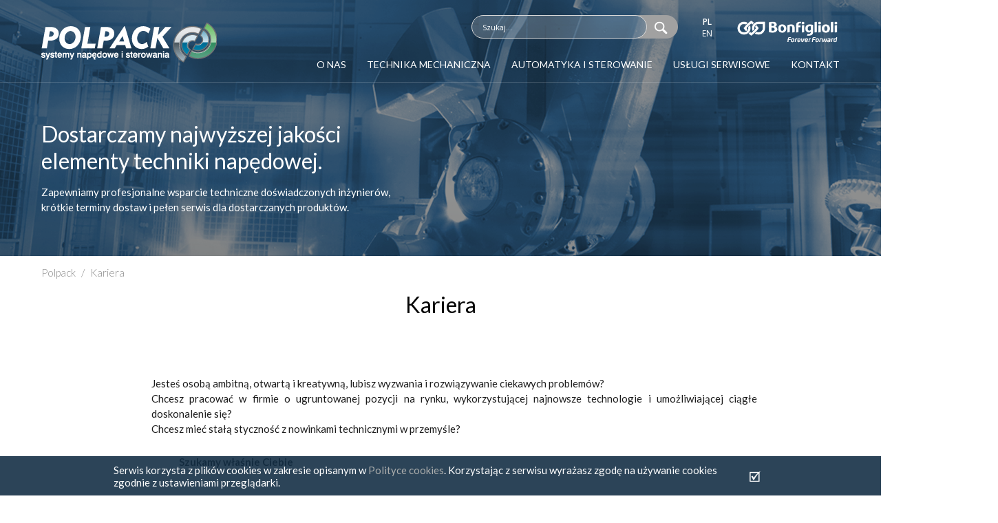

--- FILE ---
content_type: text/html
request_url: https://www.polpack.com.pl/kariera.php
body_size: 8363
content:
<!DOCTYPE html>
<html xmlns="https://www.w3.org/1999/xhtml" xml:lang="pl" lang="pl">
<head>
	<meta http-equiv="Content-Type" content="text/html; charset=UTF-8" />
	<link rel="alternate" hreflang="pl" href="https://www.polpack.com.pl/" />
	<link rel="alternate" hreflang="en" href="https://www.polpack.com.pl/home.php" />
		
	<base href="https://www.polpack.com.pl/" />
		
		<title>Kariera | Polpack – przedstawiciel Bonfiglioli</title>
	<meta name="description" content="" />
	    <template>https://www.polpack.com.pl/kariera.php</template>
			<link rel="canonical" href="https://www.polpack.com.pl/kariera.php">
		<meta name="robots" content="index, follow"/>
			<meta name="Author" content="www.venti.pl" />
	<meta name="format-detection" content="telephone=no">
	<meta name="viewport"  content="width=device-width, initial-scale=1, maximum-scale=1, user-scalable=no" />
	<meta name="google-site-verification" content="tp6JpQtiaevjXmYcm9uMharPyGu5wikVJ0omfJO2t6s" />
	<link rel="stylesheet" type="text/css" href="css/jquery-ui.min.css" async />
	<link rel="stylesheet" type="text/css" href="css/jquery.bxslider.css?1211268370" />
	<link rel="stylesheet" type="text/css" href="css/owl.carousel.css" />
	<link rel="stylesheet" type="text/css" href="style.css?1211268370" />
	<link href="https://fonts.googleapis.com/css?family=Lato:100,100i,300,300i,400,400i,700,700i,900,900i&subset=latin-ext" rel="stylesheet">
	<link href='https://fonts.googleapis.com/css?family=Open+Sans:400,300,600,700&subset=latin,latin-ext,cyrillic,cyrillic-ext' rel='stylesheet' type='text/css'>
		<link rel="shortcut icon" href="grafika/favicon.png" />
	<script src="//code.jquery.com/jquery-1.9.1.min.js"></script>
	<script>window.jQuery || document.write('<script src="js\/jquery-1.9.1.min.js"><\/script>')</script>
	<script>

  (function(i,s,o,g,r,a,m){i['GoogleAnalyticsObject']=r;i[r]=i[r]||function(){

  (i[r].q=i[r].q||[]).push(arguments)},i[r].l=1*new Date();a=s.createElement(o),

  m=s.getElementsByTagName(o)[0];a.async=1;a.src=g;m.parentNode.insertBefore(a,m)

  })(window,document,'script','https://www.google-analytics.com/analytics.js','ga');

 

  ga('create', 'UA-88730656-1', 'auto');

  ga('send', 'pageview');

</script>
	
</head>
<body id="subpage" class="" onload="">
	
		<div id="container">
		<div class="mobile-menu" style="display:none;">
			<div class="box widthPage">
				<span id="hamburger" class="mm-slideout" ><span></span></span>
				<div class="clear"></div>
				<div class="mobileMenu">
					<ul class=" depth-1" id="mainMenu"><li><a href="o-nas-1.php" target="_self" class="mainMenu-item page-4" data-id="4">O nas</a><ul class="depth-2"><li><a href="o-nas-1.php" target="_self" class="mainMenu-item page-78" data-id="78">O nas</a></li><li><a href="o-bonfiglioli.php" target="_self" class="mainMenu-item page-17" data-id="17">O Bonfiglioli</a></li><li><a href="jakosc.php" target="_self" class="mainMenu-item page-18" data-id="18">Jakość</a></li><li><a href="serwis.php" target="_self" class="mainMenu-item page-19" data-id="19">Serwis</a></li></ul></li><li><a href="producenci.php" target="_self" class="mainMenu-item page-5" data-id="5">Producenci</a></li><li><a href="technika-mechaniczna.php" target="_self" class="mainMenu-item page-6" data-id="6">Technika mechaniczna</a><ul class="depth-2"><li><a href="przekladnie-i-motoreduktory.php" target="_self" class="mainMenu-item page-22" data-id="22">Przekładnie i motoreduktory mechaniczne</a><ul class="depth-3"><li><a href="przekladnie-katowe.php" target="_self" class="mainMenu-item page-102" data-id="102">Przekładnie kątowe</a></li><li><a href="przekladnie-wspolosiowe.php" target="_self" class="mainMenu-item page-151" data-id="151">Przekładnie współosiowe</a></li><li><a href="przekladnie-rownolegle.php" target="_self" class="mainMenu-item page-152" data-id="152">Przekładnie równoległe</a></li><li><a href="przekladnie-walcowe.php" target="_self" class="mainMenu-item page-103" data-id="103">Przekładnie walcowe</a></li><li><a href="przekladnie-walcowe-plaskie.php" target="_self" class="mainMenu-item page-104" data-id="104">Przekładnie walcowe płaskie</a></li><li><a href="przekladnie-walcowo-stozkowe.php" target="_self" class="mainMenu-item page-153" data-id="153">Przekładnie walcowo-stożkowe</a></li><li><a href="przekladnie-slimakowe.php" target="_self" class="mainMenu-item page-101" data-id="101">Przekładnie ślimakowe</a></li><li><a href="przekladnie-planetarne.php" target="_self" class="mainMenu-item page-112" data-id="112">Przekładnie planetarne</a></li><li><a href="przekladnie-przemyslowe.php" target="_self" class="mainMenu-item page-99" data-id="99">Przekładnie mechaniczne przemysłowe</a></li><li><a href="wariatory.php" target="_self" class="mainMenu-item page-109" data-id="109">Wariatory</a></li><li><a href="napedy-specjalne.php" target="_self" class="mainMenu-item page-143" data-id="143">Napędy specjalne</a></li><li><a href="przekladnie-bezluzowe-1.php" target="_self" class="mainMenu-item page-111" data-id="111">Przekładnie bezluzowe</a></li><li><a href="przekladnie-katowe-poggi.php" target="_self" class="mainMenu-item page-139" data-id="139">Przekładnie kątowe POGGI</a></li><li><a href="przekladnie-plaskie.php" target="_self" class="mainMenu-item page-110" data-id="110">Przekładnie płaskie</a></li></ul></li><li><a href="sprzegla.php" target="_self" class="mainMenu-item page-23" data-id="23">Sprzęgła</a><ul class="depth-3"><li><a href="sprzegla-hydrokinetyczne.php" target="_self" class="mainMenu-item page-115" data-id="115">Sprzęgła hydrokinetyczne</a></li><li><a href="sprzegla-elastyczne.php" target="_self" class="mainMenu-item page-116" data-id="116">Sprzęgła elastyczne</a></li><li><a href="sprzegla-zebate.php" target="_self" class="mainMenu-item page-117" data-id="117">Sprzęgła zębate</a></li><li><a href="sprzegla-wezykowe.php" target="_self" class="mainMenu-item page-118" data-id="118">Sprzęgła wężykowe</a></li><li><a href="sprzegla-przeciazeniowe.php" target="_self" class="mainMenu-item page-119" data-id="119">Sprzęgła przeciążeniowe</a></li><li><a href="sprzegla-przybebnowe.php" target="_self" class="mainMenu-item page-120" data-id="120">Sprzęgła przybębnowe</a></li><li><a href="pierscienie-rozprezno-zaciskowe.php" target="_self" class="mainMenu-item page-121" data-id="121">Pierścienie rozprężno-zaciskowe</a></li></ul></li><li><a href="hamulce.php" target="_self" class="mainMenu-item page-79" data-id="79">Hamulce</a></li><li><a href="przekladnie-i-motoreduktory-nierdzewne.php" target="_self" class="mainMenu-item page-80" data-id="80">Przekładnie i motoreduktory nierdzewne</a></li><li><a href="silniki-elektryczne.php" target="_self" class="mainMenu-item page-81" data-id="81">Silniki elektryczne</a><ul class="depth-3"><li><a href="silniki-pradu-przemiennego.php" target="_self" class="mainMenu-item page-124" data-id="124">Silniki prądu przemiennego</a></li></ul></li><li><a href="silowniki-srubowe.php" target="_self" class="mainMenu-item page-82" data-id="82">Siłowniki śrubowe</a></li><li><a href="specjalizowane-napedy-jazdy-i-obrotu.php" target="_self" class="mainMenu-item page-85" data-id="85">Specjalizowane napędy jazdy i obrotu</a></li><li><a href="wielowarstwowe-podkladki-regulacyjne.php" target="_self" class="mainMenu-item page-140" data-id="140">Wielowarstwowe podkładki regulacyjne</a></li></ul></li><li><a href="automatyka-i-sterowanie.php" target="_self" class="mainMenu-item page-7" data-id="7">Automatyka i sterowanie</a><ul class="depth-2"><li><a href="silniki-elektryczne.php" target="_self" class="mainMenu-item page-91" data-id="91">Silniki elektryczne</a></li><li><a href="przemienniki-czestotliwosci.php" target="_self" class="mainMenu-item page-87" data-id="87">Przemienniki częstotliwości</a></li><li><a href="enkodery.php" target="_self" class="mainMenu-item page-88" data-id="88">Enkodery</a></li><li><a href="technika-serwo.php" target="_self" class="mainMenu-item page-39" data-id="39">Technika serwo</a><ul class="depth-3"><li><a href="serwomotory.php" target="_self" class="mainMenu-item page-40" data-id="40">Serwomotory</a></li><li><a href="przemienniki-czestotliwosci.php" target="_self" class="mainMenu-item page-125" data-id="125">Przemienniki częstotliwości</a></li><li><a href="przekladnie-bezluzowe-1.php" target="_self" class="mainMenu-item page-41" data-id="41">Przekładnie bezluzowe</a></li></ul></li><li><a href="wylaczniki-krancowe.php" target="_self" class="mainMenu-item page-89" data-id="89">Wyłączniki krańcowe</a></li><li><a href="sprzeglo-hamulce-elektromagnetyczne-seria-nff.php" target="_self" class="mainMenu-item page-90" data-id="90">Sprzęgło-hamulce elektromagnetyczne (seria NFF)</a></li></ul></li><li><a href="uslugi-serwisowe.php" target="_self" class="mainMenu-item page-8" data-id="8">Usługi serwisowe</a></li><li><a href="aktualnosci.php" target="_self" class="mainMenu-item page-9" data-id="9">Aktualności</a></li><li><a href="baza-wiedzy.php" target="_self" class="mainMenu-item page-10" data-id="10">Baza wiedzy</a></li><li><a href="kariera.php" target="_self" class="mainMenu-item page-11 active" data-id="11">Kariera</a><ul class="depth-2"><li><a href="doradca-techniczny-handlowiec-automatyka-i-sterowanie.php" target="_self" class="mainMenu-item page-97" data-id="97">Doradca Techniczny-Handlowiec. Automatyka i sterowanie</a></li></ul></li><li><a href="kontakt.php" target="_self" class="mainMenu-item page-13" data-id="13">Kontakt</a></li><li><a href="mapa-strony.php" target="_self" class="mainMenu-item page-14" data-id="14">Mapa strony</a></li><li><a rel="nofollow" href="polityka-cookies.php" target="_self" class="mainMenu-item page-15" data-id="15">Polityka cookies</a></li></ul>
				</div>
			</div>
		</div>

		<div class="header">
			<div id="top-container" class="top-container">
				<div class="page-width header-inner padder">
					<div class="logo-container">
						<div class="logo">
							<a href="/"><img src="grafika/logo.png" alt="Przekładnie, motoreduktory, wariatory – Polpack" /></a>
						</div>
					</div>
					<div class="menu-container">
						<div class="top-menu-container">
							<div class="bon-logo">
								<a href="https://www.bonfiglioli.com/" rel="nofollow"><img src="grafika/bonfiglioli-logo.png" alt="Bonfiglioli" width="150" /></a>
							</div>
							<div class="languages-box">
																	<a href="https://www.polpack.com.pl" class="lang pl active">pl</a>
																	<a href="https://www.polpack.com.pl/home.php" class="lang en ">en</a>
																<div class="clear"></div>
							</div>
							<div class="search-box">
								<div class="data-image">
									<div class="search">
										<form action="wyszukiwarka.php">
											<input class="search-field" type="text" name="szukaj" placeholder="Szukaj..." value=""/>
											<div class="search-background">
												<input class="search-submit" type="submit" value="" />
											</div>
										</form>
									</div>
									<div class="clear"></div>
								</div>
							</div>
							<div class="clear"></div>
						</div>
						<div class="bottom-menu-container">
							<div class="menu-wrapper">
							<div class="topmenu">
								<ul>
																																															<li class="item-4 ">
																						<a href="o-nas-1.php" data-alt="O nas" class='withsubmenu'>O nas</a>
											            <div class="top-submenu-inner">
            <div class="page-width">
                <div class="submenu-item-panel-container">
                                                                                                                                        <div class="submenu-item-panel">
                                                                    <div class="submenu-panel-menu">
                                        <div class="submenu-item-link-box "><a class="submenu-item-link" href="o-nas-1.php">O nas</a></div><div class="submenu-item-link-box "><a class="submenu-item-link" href="o-bonfiglioli.php">O Bonfiglioli</a></div><div class="submenu-item-link-box "><a class="submenu-item-link" href="jakosc.php">Jakość</a></div><div class="submenu-item-link-box "><a class="submenu-item-link" href="serwis.php">Serwis</a></div>                                    </div>
                                                            </div>
                                                                                                <div class="submenu-item-panel">
                                                                    <div class="submenu-panel-outer">
                                        <div class="submenu-panel-image" style="background-image:url('img/85c818f0.jpg')">
                                            <a href="https://polpack.com.pl/download.php?view=204" target="_blank" class="submenu-link">
                                                <div class="outer-table-cell">
                                                    <div class="inner-table-cell">
                                                        <p><strong><!--StartFragment--><span style="font-size:22px">Ogólne Warunki Sprzedaży</span></strong><!--EndFragment--></p>

                                                    </div>
                                                </div>
                                            </a>
                                        </div>
                                    </div>
                                                            </div>
                                                                                                <div class="submenu-item-panel">
                                                                    <div class="submenu-panel-outer">
                                        <div class="submenu-panel-image" style="background-image:url('img/712cd8e4.png')">
                                            <a href="https://www.youtube.com/watch?v=9tTUzI61gTA" class="fancybox-media" rel="nofollow">
                                                <div class="outer-table-cell">
                                                    <div class="inner-table-cell">
                                                        <img class="play-image" src="grafika/play-button.png" alt="play">
                                                        <img class="youtube-logo" src="grafika/youtube-logo.png" alt="youtube">
                                                    </div>
                                                </div>
                                            </a>
                                        </div>
                                    </div>
                                                            </div>
                                                            </div>
                <div class="clear"></div>
            </div>
        </div>
    										</li>
																													<li class="item-6 ">
																						<a href="technika-mechaniczna.php" data-alt="Technika mechaniczna" class='withsubmenu'>Technika mechaniczna</a>
											            <div class="top-submenu-inner">
            <div class="page-width">
                <div class="submenu-item-panel-container">
                                                                                                                                        <div class="submenu-item-panel">
                                                                    <div class="submenu-panel-menu">
                                        <div class="submenu-item-link-box "><a class="submenu-item-link" href="przekladnie-i-motoreduktory.php">Przekładnie i motoreduktory mechaniczne</a></div><div class="submenu-item-link-box "><a class="submenu-item-link" href="sprzegla.php">Sprzęgła</a></div><div class="submenu-item-link-box "><a class="submenu-item-link" href="hamulce.php">Hamulce</a></div><div class="submenu-item-link-box "><a class="submenu-item-link" href="przekladnie-i-motoreduktory-nierdzewne.php">Przekładnie i motoreduktory nierdzewne</a></div><div class="submenu-item-link-box "><a class="submenu-item-link" href="silniki-elektryczne.php">Silniki elektryczne</a></div>                                    </div>
                                                            </div>
                                                                                                <div class="submenu-item-panel">
                                                                    <div class="submenu-panel-menu">
                                        <div class="submenu-item-link-box "><a class="submenu-item-link" href="silowniki-srubowe.php">Siłowniki śrubowe</a></div><div class="submenu-item-link-box "><a class="submenu-item-link" href="specjalizowane-napedy-jazdy-i-obrotu.php">Specjalizowane napędy jazdy i obrotu</a></div><div class="submenu-item-link-box "><a class="submenu-item-link" href="wielowarstwowe-podkladki-regulacyjne.php">Wielowarstwowe podkładki regulacyjne</a></div>                                    </div>
                                                            </div>
                                                                                                <div class="submenu-item-panel">
                                                                    <div class="submenu-panel-outer">
                                        <div class="submenu-panel-image" style="background-image:url('img/0e6bf309.jpg')">
                                            <a href="silowniki-srubowe.php" target="_self" class="submenu-link">
                                                <div class="outer-table-cell">
                                                    <div class="inner-table-cell">
                                                        <p><strong><!--StartFragment--></strong></p>

<p><strong><!--StartFragment--><span style="font-size:22px">SIŁOWNIKI ŚRUBOWE</span><br />
<span style="font-size:16px">DOKŁADNE I NIEZAWODNE</span><!--EndFragment--><!--EndFragment--></strong></p>

                                                    </div>
                                                </div>
                                            </a>
                                        </div>
                                    </div>
                                                            </div>
                                                            </div>
                <div class="clear"></div>
            </div>
        </div>
    										</li>
																													<li class="item-7 ">
																						<a href="automatyka-i-sterowanie.php" data-alt="Automatyka i sterowanie" class='withsubmenu'>Automatyka i sterowanie</a>
											            <div class="top-submenu-inner">
            <div class="page-width">
                <div class="submenu-item-panel-container">
                                                                                                                                        <div class="submenu-item-panel">
                                                                    <div class="submenu-panel-menu">
                                        <div class="submenu-item-link-box "><a class="submenu-item-link" href="silniki-elektryczne.php">Silniki elektryczne</a></div><div class="submenu-item-link-box "><a class="submenu-item-link" href="przemienniki-czestotliwosci.php">Przemienniki częstotliwości</a></div><div class="submenu-item-link-box "><a class="submenu-item-link" href="enkodery.php">Enkodery</a></div><div class="submenu-item-link-box "><a class="submenu-item-link" href="technika-serwo.php">Technika serwo</a></div><div class="submenu-item-link-box "><a class="submenu-item-link" href="wylaczniki-krancowe.php">Wyłączniki krańcowe</a></div>                                    </div>
                                                            </div>
                                                                                                <div class="submenu-item-panel">
                                                                    <div class="submenu-panel-menu">
                                        <div class="submenu-item-link-box "><a class="submenu-item-link" href="sprzeglo-hamulce-elektromagnetyczne-seria-nff.php">Sprzęgło-hamulce elektromagnetyczne (seria NFF)</a></div>                                    </div>
                                                            </div>
                                                                                                <div class="submenu-item-panel">
                                                                    <div class="submenu-panel-outer">
                                        <div class="submenu-panel-image" style="background-image:url('img/d3c44183.png')">
                                            <a href="technika-serwo.php" target="_self" class="submenu-link">
                                                <div class="outer-table-cell">
                                                    <div class="inner-table-cell">
                                                        <p><strong><span style="font-size:22px">TECHNIKA SERWO</span></strong></p>

<p><strong><span style="font-size:16px">WYJĄTKOWA DYNAMIKA</span></strong></p>

                                                    </div>
                                                </div>
                                            </a>
                                        </div>
                                    </div>
                                                            </div>
                                                            </div>
                <div class="clear"></div>
            </div>
        </div>
    										</li>
																													<li class="item-8 ">
																						<a href="uslugi-serwisowe.php" data-alt="Usługi serwisowe" class='withsubmenu'>Usługi serwisowe</a>
											            <div class="top-submenu-inner">
            <div class="page-width">
                <div class="submenu-item-panel-container">
                                                                                                                                        <div class="submenu-item-panel">
                                                                    <div class="submenu-panel-outer">
                                        <div class="submenu-panel-image" style="background-image:url('img/69986603.jpg')">
                                            <a href="uslugi-mechaniczne.php" target="_self" class="submenu-link">
                                                <div class="outer-table-cell">
                                                    <div class="inner-table-cell">
                                                        <p><span style="font-size:22px"><strong>USŁUGI MECHANICZNE</strong></span></p>

                                                    </div>
                                                </div>
                                            </a>
                                        </div>
                                    </div>
                                                            </div>
                                                                                                <div class="submenu-item-panel">
                                                                    <div class="submenu-panel-outer">
                                        <div class="submenu-panel-image" style="background-image:url('img/fccd3ab3.jpg')">
                                            <a href="uslugi-elektryczne.php" target="_self" class="submenu-link">
                                                <div class="outer-table-cell">
                                                    <div class="inner-table-cell">
                                                        <p><span style="font-size:22px"><strong>USŁUGI ELEKTRYCZNE</strong></span></p>

                                                    </div>
                                                </div>
                                            </a>
                                        </div>
                                    </div>
                                                            </div>
                                                                                                <div class="submenu-item-panel">
                                                                    <div class="submenu-panel-outer">
                                        <div class="submenu-panel-image" style="background-image:url('img/4f8d33fa.jpg')">
                                            <a href="kontakt-z-serwisem.php" target="_self" class="submenu-link">
                                                <div class="outer-table-cell">
                                                    <div class="inner-table-cell">
                                                        <p><span style="font-size:22px"><strong>KONTAKT Z SERWISEM</strong></span></p>

                                                    </div>
                                                </div>
                                            </a>
                                        </div>
                                    </div>
                                                            </div>
                                                            </div>
                <div class="clear"></div>
            </div>
        </div>
    										</li>
																													<li class="item-13  last">
																						<a href="kontakt.php" data-alt="Kontakt" class=''>Kontakt</a>
											    										</li>
																	</ul>
							</div>
						</div>
						</div>
					</div>
					<div class="clear"></div>
				</div>
			</div>

		</div>    <div class="subpage-banner">
        <div style="background-image:url('img/4fe19084.png')" class="sub-banner">
                    <div class="subpage-banner-container page-width padder">
                <div class="subpage-banner-container-inner">
                    <div class="subpage-title"><p>Dostarczamy najwyższej jakości<br />
elementy techniki napędowej.</p>
</div>
                    <div class="subpage-description"><p>Zapewniamy profesjonalne wsparcie techniczne doświadczonych inżynierów,<br />
krótkie terminy dostaw i pełen serwis dla dostarczanych produktów.</p>
</div>
                </div>
            </div>
        </div>
    </div>
    <div class="page-width padder">
        <div class="breadcrumbs">
            <ul itemscope itemtype="https://schema.org/BreadcrumbList">
                                                            <li itemprop="itemListElement" itemscope itemtype="https://schema.org/ListItem">
                            <a itemprop="item" href="/">
                                <span itemprop="name">Polpack</span>
                            </a>
                            <meta itemprop="position" content="1" />
                        </li>
                        <li><span class="divider">/</span></li>
                                                                                <li itemprop="itemListElement" itemscope itemtype="https://schema.org/ListItem">
                            <span itemprop="name">Kariera</span>
                            <meta itemprop="position" content="2" />
                        </li>
                                                </ul>
        </div>
    </div>
            <div class="page-width padder">
        <template>11</template>
                        <div class="page-title"><h1>Kariera</h1></div>
                    </div>
                            <div class="page-width padder">
    <div class="text-page-padder">
        <div id="text"><p style="text-align:justify">Jesteś osobą ambitną, otwartą i kreatywną, lubisz wyzwania i rozwiązywanie ciekawych problemów?</p>

<p style="text-align:justify">Chcesz pracować w firmie o ugruntowanej pozycji na rynku, wykorzystującej najnowsze technologie i umożliwiającej ciągłe doskonalenie się?</p>

<p style="text-align:justify">Chcesz mieć stałą styczność z nowinkami technicznymi w przemyśle?</p>

<h4 class="h4" style="text-align:justify">&nbsp;</h4>

<h4 class="h4" style="margin-left:40px; text-align:justify">Szukamy właśnie Ciebie</h4>

<h3 class="h3" style="text-align:justify">&nbsp;</h3>

<h3 class="h3" style="text-align:justify">Dołącz do naszego zespołu, czeka na Ciebie:</h3>

<ul>
	<li style="text-align:justify">stabilna praca i możliwość rozwoju zawodowego</li>
	<li style="text-align:justify">atrakcyjny system motywacyjny</li>
	<li style="text-align:justify">przyjazna atmosfera</li>
	<li style="text-align:justify">przejrzyste warunki zatrudnienia</li>
</ul>

<h3 class="h3" style="text-align:justify">&nbsp;</h3>

<h3 class="h3" style="text-align:justify">Aktualnie poszukujemy osób do pracy na stanowiskach:</h3>

<ul>
	<li style="text-align:justify"><a href="oferta-1.php">Doradca Techniczny</a></li>
	<li style="text-align:justify"><a href="oferta-2.php">Doradca Techniczny-Handlowiec. Zespoły napędowe</a></li>
	<li style="text-align:justify"><a href="doradca-techniczny-handlowiec-automatyka-i-sterowanie.php">Doradca Techniczny-Handlowiec. Automatyka i sterowanie</a></li>
</ul>
</div>
    </div>
</div>
<div class="clear"></div>                            <div class="page-width padder">
        <div class="see-more-boxes">
                            <div class="check-also">
                    <p style="margin-bottom: 0; font-size: 32px; font-weight: 400; color: #050505; margin-block-start: 1em; margin-block-end: 1em; margin-inline-start: 0px; margin-inline-end: 0px;">
                        Zobacz również
                    </p>
                </div>
                        <div class="offers">			
    <div class="offer-items">
                <a href="automatyka-i-sterowanie.php" target="_self" class="go-forward linkbox-href">
            <div class="offer-item fx200 linkbox first odd">
                <div class="offer-item-box fx200 linkbox">
                    <div class="offer-img">
                        <div class="image">
                            <img src="img/d15c46ad.png" alt="Rozwiązania dla automatyki" />
                        </div>
                    </div>
                    <div class="offer-text">
                        <div class="offer-title">Rozwiązania dla automatyki
                            <img class="see-more-button" src="grafika/news-more.png" alt="more"/>
                        </div>

                                            </div>
                </div>
            </div>
        </a>
                <a href="uslugi-serwisowe.php" target="_self" class="go-forward linkbox-href">
            <div class="offer-item fx200 linkbox last even mainItem">
                <div class="offer-item-box fx200 linkbox">
                    <div class="offer-img">
                        <div class="image">
                            <img src="img/fb247422.png" alt="Usługi serwisowe" />
                        </div>
                    </div>
                    <div class="offer-text">
                        <div class="offer-title">Usługi serwisowe
                            <img class="see-more-button" src="grafika/news-more.png" alt="more"/>
                        </div>

                                            </div>
                </div>
            </div>
        </a>
                <div class="clear"></div>
    </div>
</div>        </div>
    </div>
<div class="contact-panel" id="contact-panel">
    <div class="page-width padder">
        <div class="contact-panel-left-col" style="min-height:325px;">
            <div class="left-col-text">
                <p>Polpack Sp. z o. o.</p>

<p>&nbsp;</p>

<table class="contact-table">
	<tbody>
		<tr>
			<td><img alt="" src="https://polpack.com.pl/img/bfc59aa1.png" /></td>
			<td>Adres:</td>
			<td>ul. Polna 129, 87-100 Toruń</td>
		</tr>
		<tr>
			<td><img alt="" src="https://polpack.com.pl/img/b97d7c77.png" /></td>
			<td>Telefon:</td>
			<td><a class="tel-link" href="tel:+48566559235">+48 (56) 655 92 35</a></td>
		</tr>
		<tr>
			<td><img alt="" src="https://polpack.com.pl/img/3fba2ec2.png" /></td>
			<td>Fax:</td>
			<td>+48 (56) 655 92 38</td>
		</tr>
		<tr>
			<td><img alt="" src="https://polpack.com.pl/img/1a1bbcec.png" /></td>
			<td>E-mail:</td>
			<td><a href="mailto:polpack@polpack.com.pl">polpack@polpack.com.pl</a></td>
		</tr>
	</tbody>
</table>

<p>&nbsp;</p>

                <div class="social-links">
                                            <div class="social-icon">
                            <a target="_blank" href="https://www.facebook.com" rel="nofollow">
                                <img alt="Facebook" src="img/9478dda0.png">
                            </a>
                        </div>
                                            <div class="social-icon">
                            <a target="_blank" href="https://www.twitter.com" rel="nofollow">
                                <img alt="Twitter" src="img/bde9ee10.png">
                            </a>
                        </div>
                                            <div class="social-icon">
                            <a target="_blank" href="https://www.google.com" rel="nofollow">
                                <img alt="Google +" src="img/e5a7f959.png">
                            </a>
                        </div>
                                        <div class="clear"></div>
                </div>
            </div>
        </div>
        <div class="contact-panel-right-col" style="padding-top:89px">
            <table class="contact-table">
	<tbody>
		<tr>
			<td>NIP:</td>
			<td>8790168872</td>
		</tr>
		<tr>
			<td>Regon:</td>
			<td>870525737</td>
		</tr>
	</tbody>
</table>

<p>&nbsp;</p>

<p>Sąd Rejonowy w Toruniu VII Wydział Gospodarczy<br />
KRS 0000160548, Kapitał zakładowy 50000 PLN</p>

<p>&nbsp;</p>

<p>Konto: Bank Millenium S.A.<br />
39 1160 2202 0000 0003 3613 1680</p>

        </div>
        <div class="clear"></div>
    </div>
</div><div class="footer">
    <div class="page-width padder">
        <div class="bottom-menu">
                            <div class="bottommenu-link">
                    <a href="aktualnosci.php" target="_self" class="go-forward linkbox-href">
                        <span>Aktualności</span>
                    </a>
                </div>
                            <div class="bottommenu-link">
                    <a rel="nofollow" href="polityka-prywatnosci.php" target="_self" class="go-forward linkbox-href">
                        <span>Polityka prywatności</span>
                    </a>
                </div>
                            <div class="bottommenu-link">
                    <a href="kariera.php" target="_self" class="go-forward linkbox-href">
                        <span>Kariera</span>
                    </a>
                </div>
                            <div class="bottommenu-link">
                    <a href="baza-wiedzy.php" target="_self" class="go-forward linkbox-href">
                        <span>Baza wiedzy</span>
                    </a>
                </div>
                            <div class="bottommenu-link">
                    <a rel="nofollow" href="polityka-cookies.php" target="_self" class="go-forward linkbox-href">
                        <span>Polityka Cookies</span>
                    </a>
                </div>
                            <div class="bottommenu-link">
                    <a href="mapa-strony.php" target="_self" class="go-forward linkbox-href">
                        <span>Mapa strony</span>
                    </a>
                </div>
                    </div>
        <div class="footer-inner">
            <span>Copyright &copy; 2026 Polpack</span>&nbsp;&nbsp;&nbsp;/&nbsp;&nbsp;
            <span class="footer-venti">design by <a href="https://www.venti.pl/" target="_blank" title="Agencja interaktywna" rel="nofollow">VENTI</a></span>
        </div>
    </div>
    <div class="clear"></div>
</div>
</div>
<script type="text/javascript" src="scripts.js?1211268370" async></script>
<script type="text/javascript" src="js/fancybox/jquery.fancybox.pack.js"></script>
<script type="text/javascript" src="js/fancybox/helpers/jquery.fancybox-media.js"></script>
<link rel="stylesheet" property="" type="text/css" href="js/mmenu/css/jquery.mmenu.all.css?1211268370" />
<link rel="stylesheet" type="text/css" href="php_inc/css/news.css?1211268370"/>
<link rel="stylesheet" type="text/css" href="php_inc/css/form.css?1211268370"/>
<link rel="stylesheet" type="text/css" href="text.css?1211268370"/>
<link rel="stylesheet" type="text/css" href="js/fancybox/jquery.fancybox.css"/>
<script type="text/javascript" src="js/jquery-ui-1.10.3.min.js"></script>
<script type="text/javascript" src="js/jquery.bxslider.js"></script>
<script src="js/owl.carousel.min.js"></script>
<script src="js/mmenu/js/jquery.mmenu.min.js"></script>

    <script type="text/javascript">$(document).ready(function(){$("a.obrazek").fancybox();$("a.file_video").fancybox()});</script>


    

    <script type="text/javascript">/*<![CDATA[*/$(document).ready(function(){var a="			<div class = \"cookiesAlert\" style = \"border-top:solid 1px #163046; position: fixed; width: 100%; min-height: 30px; display: block; bottom: 0px; left: 0px; background: rgb(22,48,70); background-color: rgba(22,48,70,0.9); ; z-index: 99999;\">				<div class = \"cookiesContainer\" style = \"max-width: 970px; padding: 10px; background: transparent; margin: 0 auto; display: block;color: #ffffff\">					<div class = \"cookiesAlertMess\" style = \"display: block; float: left; width: calc(100% - 50px);\">						<p>Serwis korzysta z plików cookies w zakresie opisanym w <a href=\"polityka-cookies.php\">Polityce cookies</a>. Korzystając z serwisu wyrażasz zgodę na używanie cookies zgodnie z ustawieniami przeglądarki.</p>					</div>					<div class = \"acceptCookie\" style = \"float:right;\">						<form action = \"\" name = \"saveAcceptCookie\" method = \"post\" >							<button value=\"\" name=\"cookieAcceptSubmit\" style=\"background: url('grafika/acceptCookieWhite.png') no-repeat scroll right center transparent; border: none; cursor: pointer; font-weight: bold; padding: 0px; margin: 10px; min-width:18px; height:16px;color: #ffffff\"></button>							<input type=\"hidden\" value=\"yes\" name=\"acceptCookieConfirmation\" />						</form>					</div>					<div style=\"clear: both;\"></div>				</div>			</div>		";$("body").append(a);$(".acceptCookie").click(function(){b("cookieAgree","1","100");$(".cookiesAlert").css("display","none");return false});function b(g,f,e){var d=new Date();var c=new Date();if(e==null||e==0){e=1}c.setTime(d.getTime()+3600000*24*e);document.cookie=g+"="+escape(f)+";expires="+c.toGMTString()}});/*]]>*/</script>

</body>
</html>

--- FILE ---
content_type: text/css
request_url: https://www.polpack.com.pl/style.css?1211268370
body_size: 5275
content:
table td,
table th {
    padding: 12px 20px
}
.breadcrumbs ul,
.topmenu ul,
ul {
    list-style: none
}
.clear,
.news-container-box:nth-child(3n-2),
.product-categories .product-category:nth-child(3n-2) {
    clear: both
}
.additional-select-item,
.contact-tab-menu-item,
.languages-box,
.topmenu li {
    text-transform: uppercase
}
#hamburger,
* {
    box-sizing: border-box
}
* {
    margin: 0;
    padding: 0
}
body {
    background: #fff;
    font-family: Lato, sans-serif;
    font-size: 15px;
    color: #1c1c1c;
    min-width: 320px;
    overflow-x: hidden
}
.languages-box,
.search-field {
    font-family: 'Open Sans', Lato, sans-serif
}
h1,
h2 {
    font-size: 32px
}
h1,
h2,
h3,
h4,
h5,
h6 {
    color: #050505;
    font-weight: 400;
    margin-bottom: 10px
}
h1 {
    line-height: 36px;
    font-weight: 400;
    color: #050505
}
#text li,
#text p,
.cke_editable li,
.cke_editable p,
.multi-content p,
.search-result-li,
.slidecontent .content .slider-content p,
.text-box li,
.text-box p,
.text-module-frame li,
.text-module-frame p {
    line-height: 22px
}
h2,
h3 {
    color: #050505;
    font-weight: 300
}
h3 {
    font-size: 21px
}
h4,
h5 {
    font-weight: 700
}
h4 {
    font-size: 15px
}
h6 {
    font-weight: 600
}
input:focus,
textarea:focus {
    outline: 0
}
#text img,
.text-box img {
    max-width: 100%;
    height: auto
}
img {
    display: block
}
table {
    border-collapse: separate;
    border-spacing: 4px
}
table th {
    background-color: #006a96;
    color: #fff;
    font-weight: 400
}
table td {
    background-color: #f4f4f4
}
.table-transparent img {
    margin: auto
}
.table-transparent td,
.table-transparent th {
    background-color: transparent;
    text-align: center;
    display: inline-block;
    vertical-align: top
}
body.cke_editable .table-transparent td {
    display: table-cell!important
}
ol,
ul {
    margin-left: 50px
}
ul li {
    position: relative;
    padding-top: 10px;
    padding-bottom: 12px
}
ul li ul {
    padding-top: 12px
}
ul li:before {
    content: url(grafika/li-button.png);
    position: absolute;
    left: -50px;
    top: 4px;
    margin: auto;
    width: 36px;
    height: 36px
}
a {
    text-decoration: none;
    color: #298d5e
}
a:hover {
    color: #1a5439
}
#map a:visited {
    color: #7d7b7b
}
iframe {
    width: 100%
}
.page-width {
    max-width: 1200px;
    margin: auto
}
.padder {
    padding-left: 20px;
    padding-right: 20px
}
.top-container {
    position: absolute;
    top: 0;
    width: 1620px;
    left: 50%;
    margin-left: -810px;
    z-index: 100;
    border-bottom: 1px solid rgba(255, 255, 255, .2)
}
.logo {
    display: table;
    margin-top: 28px;
    margin-bottom: 10px;
    width: 300px
}
.logo-container {
    float: left
}
.menu-container {
    float: left;
    width: calc(100% - 300px)
}
.top-menu-container {
    padding-top: 18px;
    padding-bottom: 18px;
    height: 80px
}
.bon-logo {
    float: right;
    padding-top: 10px
}
.languages-box {
    float: right;
    font-size: 12px;
    color: #fff;
    font-weight: 400;
    padding-left: 35px;
    padding-right: 35px;
    padding-top: 5px
}
.languages-box .lang {
    display: block;
    text-align: center;
    color: #fff
}
.languages-box .lang:hover {
    color: #a3ec95
}
.languages-box .lang.active {
    font-weight: 600
}
#home-gallery-box {
    max-height: 668px;
    overflow: hidden
}
#site-map a:visited {
    color: #10412a
}
.search-box {
    float: right;
    background: url(grafika/search-background.png) top right no-repeat;
    margin-top: 4px
}
.searchBar {
    padding-bottom: 15px
}
.search-background {
    float: left
}
.search-submit {
    background: url(grafika/loupe.png) top right no-repeat;
    width: 19px;
    height: 19px;
    border: none;
    display: block;
    float: left;
    margin-top: 9px;
    margin-left: 11px;
    margin-right: 15px;
    cursor: pointer
}
.search-field {
    border-radius: 50px;
    border: 1px solid #d7d7d7;
    padding: 9px 15px 8px;
    color: #fff;
    font-size: 11px;
    background-color: rgba(255, 255, 255, .2);
    min-width: 255px;
    float: left
}
.search-field::-webkit-input-placeholder {
    color: #fff;
    font-size: 11px;
    font-family: 'Open Sans', Lato, sans-serif
}
.search-field:-moz-placeholder {
    color: #fff;
    font-size: 11px;
    opacity: 1;
    font-family: 'Open Sans', Lato, sans-serif
}
.search-field::-moz-placeholder {
    color: #fff;
    font-size: 11px;
    opacity: 1;
    font-family: 'Open Sans', Lato, sans-serif
}
.search-field:-ms-input-placeholder {
    color: #fff;
    font-size: 11px;
    font-family: 'Open Sans', Lato, sans-serif
}
.top-submenu-inner {
    visibility: hidden;
    width: 100%;
    min-height: 220px;
    background-color: #fff;
    position: absolute;
    padding-top: 20px;
    padding-bottom: 20px;
    max-width: 1160px;
    left: 50%;
    margin-left: -580px;
    opacity: 0;
    -webkit-transition: .5s all ease-in-out;
    -moz-transition: .5s all ease-in-out;
    -ms-transition: .5s all ease-in-out;
    -o-transition: .5s all ease-in-out;
    transition: .5s all ease-in-out
}
.topmenu ul li .top-submenu-inner:hover,
.topmenu>ul>li>a:hover+.top-submenu-inner {
    visibility: visible;
    opacity: 1;
    -webkit-transition: .5s all ease-in-out;
    -moz-transition: .5s all ease-in-out;
    -ms-transition: .5s all ease-in-out;
    -o-transition: .5s all ease-in-out;
    transition: .5s all ease-in-out
}
.main-offer-item .element-image .element-image-inner,
.offer-item img {
    -webkit-transition: all .5s ease;
    -moz-transition: all .5s ease;
    -ms-transition: all .5s ease;
    -o-transition: all .5s ease
}
.topmenu ul {
    margin-left: 0;
    text-align: right;
    font-size: 0
}
.submenu-item-panel {
    width: 33.3333%;
    float: left;
    min-height: 1px;
    position: relative
}
.submenu-item-panel:nth-child(1):after,
.submenu-item-panel:nth-child(2):after {
    position: absolute;
    right: 0;
    top: -5px;
    content: url(grafika/submenu-border.png)
}
.submenu-panel-outer {
    padding-left: 23px;
    padding-right: 23px
}
.submenu-panel-image {
    background-position: center center;
    background-size: cover;
    width: 354px;
    max-width: 100%;
    height: 180px
}
.submenu-panel-image .outer-table-cell {
    height: 180px;
    display: table;
    width: 100%
}
.submenu-panel-image .inner-table-cell {
    height: 180px;
    display: table-cell;
    vertical-align: middle;
    text-align: center;
    width: 100%;
    font-size: 22px;
    color: #fff
}
.submenu-panel-menu {
    color: #000
}
.submenu-item-link-box {
    display: table;
    text-align: left
}
.topmenu li .submenu-item-link {
    color: #000;
    height: auto;
    padding-bottom: 5px;
    margin-top: 5px;
    margin-bottom: 4px;
    margin-left: 20px
}
.topmenu .submenu-item-link-box.active .submenu-item-link,
.topmenu li .submenu-item-link:hover {
    color: #298d5e
}
.topmenu li a.fancybox-media,
.topmenu li a.submenu-link {
    height: 180px
}
.topmenu li {
    color: #fff;
    font-size: 14px;
    display: inline-block;
    padding-top: 0;
    padding-bottom: 0;
    position: static;
    height: 39px
}
.topmenu li:before {
    content: '';
    display: none
}
.topmenu li a,
.topmenu>ul>li:hover>a.withsubmenu:after {
    display: block
}
.topmenu li a {
    color: #fff;
    padding-left: 15px;
    padding-right: 15px;
    padding-top: 5px;
    height: 39px;
    position: relative
}
.play-image {
    margin: auto
}
.youtube-logo {
    position: absolute;
    bottom: 10px
}
.topmenu>ul>li>a:after {
    content: url(grafika/submeny-triangle.png);
    position: absolute;
    bottom: -4px;
    left: 50%;
    margin-left: -5px;
    display: none
}
.topmenu li.last a {
    padding-right: 0
}
.topmenu li.active>a,
.topmenu li:hover>a {
    color: #a3ec95
}
.slidecontent .content {
    padding-top: 175px;
    max-width: 560px
}
.slidecontent .content .title h2 {
    color: #fff;
    font-size: 32px;
    font-weight: 400;
    padding-bottom: 5px
}
.slidecontent .content .slider-content p {
    color: #fff;
    font-size: 15px
}
.subpage-banner .sub-banner {
    width: 100%;
    height: 372px;
    background-position: top center;
    padding-top: 175px;
    background-repeat: no-repeat;
    background-size: cover
}
.subpage-banner .sub-banner .subpage-banner-container-inner {
    max-width: 560px
}
.subpage-banner .sub-banner .subpage-title {
    color: #fff;
    font-size: 32px;
    font-weight: 400;
    padding-bottom: 15px
}
.subpage-banner .sub-banner .subpage-description {
    color: #fff;
    font-size: 15px;
    line-height: 22px
}
.breadcrumbs ul {
    margin-left: 0;
    padding-top: 15px;
    padding-bottom: 15px;
    margin-bottom: 5px
}
.breadcrumbs li {
    display: inline-block;
    font-weight: 300;
    font-size: 15px;
    padding-top: 0;
    padding-bottom: 0
}
.breadcrumbs li:before {
    content: '';
    display: none
}
.breadcrumbs li a {
    color: #878787
}
.breadcrumbs li a:hover span {
    color: #606060
}
.breadcrumbs li span {
    color: #878787
}
.breadcrumbs .divider {
    padding-left: 5px;
    padding-right: 5px
}
.page-title {
    display: table;
    margin: auto;
    padding-bottom: 75px
}
.text-page-padder {
    padding-left: 160px;
    padding-right: 120px
}
.main-content {
    padding-bottom: 15px;
    min-height: 367px
}
.main-news-box #news_module .news_container {
    float: none;
    margin-bottom: 10px;
    padding-left: 0;
    padding-top: 0
}
.main-news-box #news_module .news_container .newsTitle a {
    color: #006a96
}
.main-news-box #news_module .news_container .news-head {
    margin-bottom: 2px
}
.news_container .date {
    font-size: 15px;
    color: #1c1c1c
}
.main-content .bx-wrapper .bx-viewport {
    box-shadow: none;
    border: none;
    left: 0
}
.main-content .bx-wrapper .bx-controls-direction a {
    top: auto
}
.main-content .bx-wrapper .bx-prev {
    display: none
}
.main-content .bx-wrapper .bx-next {
    background: url(grafika/news-slider-next.png);
    bottom: -50px;
    right: auto;
    width: 36px;
    height: 36px;
    left: calc(50% - 18px)
}
.main-content #news_module {
    padding-bottom: 30px
}
.multi-content-bottom {
    padding-top: 30px
}
.multi-content-bottom .multi-number {
    font-size: 32px;
    font-weight: 300;
    color: #193d53;
    padding: 12px;
    border: 2px solid #193e56;
    display: table;
    border-radius: 50px;
    float: left
}
.multi-content-bottom .multi-content-text {
    float: left;
    font-size: 20px;
    color: #193d53;
    padding-top: 20px;
    padding-left: 8px
}
.category-page-title,
.categorypage .text-page-padder,
.product-categories {
    padding-left: 60px;
    padding-right: 60px
}
.main-content .side-menu {
    width: 17%;
    float: left;
    padding-right: 40px;
    padding-top: 40px
}
.main-content-right {
    float: left;
    width: 83%
}
.main-content .main-content-col {
    float: left;
    width: 50%;
    padding-right: 40px;
    padding-top: 50px
}
.main-content .main-content-left-col {
    position: relative;
    padding-right: 80px
}
.main-content .main-content-left-col:after {
    content: url(grafika/side-boxes-border.png);
    position: absolute;
    top: 50px;
    right: 40px
}
.main-offer-item-4:after,
.main-offer-item:before {
    content: url(grafika/offer-border.png);
    top: -10px;
    position: absolute
}
.main-content .main-content-col h2 {
    font-size: 20px;
    font-weight: 600;
    margin-bottom: 25px
}
.main-slider .slider-item {
    width: 100%;
    background-size: cover;
    background-position: center top;
    height: 668px
}
.main-offer {
    margin-top: -250px;
    position: relative;
    z-index: 1;
    line-height: 36px
}
.main-offer-title {
    text-align: center
}
.main-offer-title h2 {
    font-size: 32px;
    color: #fff;
    font-weight: 300
}
.main-offer-contents {
    max-width: 760px;
    margin: auto;
    height: 204px;
    padding-top: 24px
}
.main-offer-item {
    float: left;
    height: 150px;
    width: 25%;
    max-width: 200px;
    position: relative;
    cursor: pointer
}
.main-offer-item:before {
    left: 0
}
.main-offer-item-4:after {
    right: 0
}
.main-offer-item-4 {
    cursor: pointer
}
.main-offer-item .element-image {
    display: table;
    width: 100%;
    text-align: center
}
.main-offer-item .element-image .element-image-inner {
    display: table-cell;
    vertical-align: middle;
    height: 75px;
    transition: all .5s ease
}
.main-offer-item .element-image img {
    max-width: 100%;
    height: auto;
    margin: auto;
    display: inline
}
.main-offer-item:hover .element-image-inner {
    -webkit-transform: scale(1.1);
    -moz-transform: scale(1.1) rotate(1deg) translate(1px, 1px) skew(1deg, 1deg);
    -ms-transform: scale(1.1);
    -o-transform: scale(1.1);
    transform: scale(1.1) rotate(.1deg) translate(1px, 1px) skew(.1deg, .1deg)
}
.main-offer-item .element-title {
    color: #fff;
    font-size: 15px;
    text-align: center;
    position: absolute;
    bottom: 20px;
    width: 100%
}
.offer-more {
    width: 100%;
    background-color: #163046;
    text-align: left;
    height: 0;
    visibility: hidden;
    margin-top: -1px
}
.offer-more-inner {
    padding-top: 15px;
    padding-bottom: 15px
}
.sub-offer-item {
    display: inline-block;
    margin-right: 6%
}
.sub-offer-item-title {
    padding-top: 10px;
    padding-bottom: 10px;
    color: #fff;
    font-size: 15px;
    font-weight: 300
}
.sub-offer-item-title:hover {
    color: #a3ec95
}
.offer-title,
.pager a {
    color: #fff;
    text-align: center
}
.side-menu {
    position: relative
}
.side-menu:after {
    content: url(grafika/side-boxes-border.png);
    position: absolute;
    top: 50px;
    right: 40px
}
.side-menu .sidemenu-link {
    padding-top: 5px;
    padding-bottom: 5px;
    font-size: 20px;
    position: relative
}
.side-menu .sidemenu-link a {
    display: block
}
.side-menu .sidemenu-link a span {
    padding-top: 5px;
    padding-bottom: 5px;
    display: block
}
.side-menu .sidemenu-link:after {
    content: url(grafika/sidemenu-border.png);
    position: absolute;
    bottom: 0;
    left: 0;
    font-size: 0
}
.side-menu .sidemenu-link:last-child:after {
    content: ''
}
.check-also {
    padding-top: 35px
}
.check-also h3 {
    margin-bottom: 0;
    font-size: 32px;
    font-weight: 400
}
.offer-items {
    padding-top: 40px;
    padding-bottom: 40px
}
.offer-item {
    float: left;
    width: calc(50% - 3px);
    overflow: hidden;
    max-width: 576px;
    position: relative
}
.offer-item img {
    transition: all .5s ease
}
.offer-item:hover img {
    -moz-transform: scale(1.2);
    -webkit-transform: scale(1.2);
    transform: scale(1.2);
    -webkit-transition: all .5s ease;
    -moz-transition: all .5s ease;
    -ms-transition: all .5s ease;
    -o-transition: all .5s ease;
    transition: all .5s ease
}
.offer-text {
    position: absolute;
    top: 0;
    left: 0;
    height: 100%;
    width: 100%;
    display: table;
    font-weight: 300
}
.offer-title {
    height: 311px;
    display: table-cell;
    width: 100%;
    vertical-align: middle;
    font-size: 52px;
    line-height: 52px;
    padding-bottom: 30px;
    position: relative
}
.offer-item .see-more-button {
    display: block;
    padding-top: 25px;
    position: absolute;
    bottom: 70px;
    left: calc(50% - 15px)
}
.offer-item.first {
    margin-right: 3px
}
.offer-item.last {
    margin-left: 3px
}
.pager-inner {
    display: table;
    margin: auto
}
.pager a {
    display: block;
    float: left;
    margin: 0 4px;
    font-size: 12px
}
.news-container-box .newsTitle a,
.newsTitle {
    color: #006a96
}
.pager a span {
    display: block;
    width: 20px;
    height: 20px;
    line-height: 18px;
    background: #006A96;
    margin: 8px 0;
    -webkit-border-radius: 50%;
    -moz-border-radius: 50%;
    border-radius: 50%
}
.pager a.active {
    font-size: 20px
}
.pager a.active span {
    width: 36px;
    height: 36px;
    line-height: 34px;
    margin: 0
}
.news-container-box {
    float: left;
    width: calc(33% - 46px);
    margin-right: 69px;
    line-height: 21px;
    margin-bottom: 60px
}
.news-container-box .more {
    display: table;
    margin-top: 20px
}
.news-container-box:nth-child(3n) {
    margin-right: 0
}
.news-container-box .newsTitle {
    padding-bottom: 15px
}
.fullarticle .newsTitle {
    padding-top: 5px;
    padding-bottom: 10px;
    font-size: 18px
}
.fullarticle .more {
    padding-top: 10px;
    margin-top: 5px;
    padding-bottom: 10px;
    margin-bottom: 5px;
    float: right;
    position: relative;
    padding-right: 35px
}
.fullarticle .more:after {
    content: url(grafika/news-more.png);
    position: absolute;
    right: 0;
    top: 6px
}
.category-page-title {
    margin-bottom: 20px
}
.category-page-text {
    width: 57%;
    float: left;
    padding-right: 60px
}
.category-page-text.full-size {
    width: 100%;
    float: none
}
.category-page-image {
    width: 43%;
    float: left;
    overflow: hidden;
    margin-top: -20px
}
.category-page-image img {
    max-width: 100%;
    height: auto
}
.product-categories {
    padding-top: 40px
}
.product-categories .product-category {
    float: left;
    width: calc(33% - 30px);
    margin-right: 45px;
    margin-bottom: 60px
}
.product-categories .product-category:nth-child(3n) {
    margin-right: 0
}
.product-category .category-image {
    overflow: hidden;
    height: 215px;
    margin: auto auto 25px;
    max-width: 314px
}
.product-category .category-image img {
    width: 100%;
    height: auto
}
.product-category .category-title {
    font-size: 22px;
    margin-bottom: 4px;
    color: #1c1c1c
}
.product-category .category-excerpt {
    margin-bottom: 15px;
    line-height: 22px
}
.product-navi {
    margin-top: 15px;
    font-size: 14px;
    margin-bottom: 25px
}
.product-navi a {
    color: #000
}
.single-product-title h1 {
    font-size: 34px;
    font-weight: 400
}
.single-product-title {
    margin-bottom: 15px
}
.product-image {
    float: left;
    width: 50%
}
.product-image img {
    float: right;
    max-width: 100%;
    height: auto
}
.product-description {
    float: left;
    width: 50%;
    padding-right: 200px;
    padding-left: 100px;
    padding-top: 40px
}
.product-additional-box {
    margin-top: 50px
}
.additional-inner-box {
    width: 100%;
    background-color: #f3f3f3;
    padding-top: 70px;
    padding-bottom: 70px
}
.additional-panel {
    display: none
}
.additional-panel.active {
    display: block;
    width: calc(50% + 50px);
    float: left
}
.panel-every-site {
    float: left;
    width: 23%;
    margin: auto auto auto 65px
}
.panel-every-site img {
    margin-right: 15px
}
.additional-inner-box table td {
    line-height: 22px
}
.additional-select-item {
    display: inline-block;
    background-color: #fff;
    width: 180px;
    text-align: center;
    cursor: pointer;
    padding-top: 20px;
    padding-bottom: 16px;
    font-size: 16px;
    line-height: 22px
}
.additional-select-item.active {
    background-color: #f3f3f3
}
.additional-inner-box table.table-transparent td {
    background-color: transparent;
    display: table-cell;
    text-align: left
}
.additional-inner-box table.table-transparent td img {
    margin: 0;
    display: inline
}
.additional-inner-box table.table-transparent td a {
    color: inherit
}
.contact-table td {
    background-color: transparent;
    padding: 0 15px 3px 0
}
.contact-table tr:nth-child(6) td {
    line-height: 10px
}
.contact-page .contact-panel {
    background-color: #fff
}
.contact-page .contact-panel h4 {
    margin-bottom: 0
}
.contact-page .contact-panel-left-col {
    padding-top: 15px;
    min-height: 385px;
    padding-bottom: 0
}
.contact-page #map {
    height: 400px
}
.contact-page .contact-table a {
    color: #2771b1
}
.contact-page .contact-table a.tel-link-contact,
.contact-page .contact-table a.tel-link-contact:hover {
    color: inherit
}
.contact-page .contact-table a:hover {
    color: #1a4972
}
.contact-page .text-page-padder {
    padding: 0
}
.contact-tabs {
    padding-top: 90px;
    padding-bottom: 40px
}
.contact-tabs-title {
    padding-bottom: 35px
}
.contact-tabs-title h3 {
    margin-bottom: 0;
    font-size: 34px;
    font-weight: 400
}
.contact-tabs-menu {
    float: left;
    width: 400px;
    padding-right: 50px
}
.contact-tabs-content {
    float: left;
    width: calc(100% - 400px);
    padding-top: 15px;
    position: relative
}
.contact-tab-menu-item {
    display: table;
    padding-top: 3px;
    padding-bottom: 3px;
    margin-top: 12px;
    margin-bottom: 12px;
    font-size: 17px;
    cursor: pointer;
    border-bottom: 1px solid #fff
}
.contact-tab-menu-item.active {
    color: #298d5e;
    font-weight: 700
}
.contact-tab-content-item {
    display: none
}
.contact-tab-content-item.active {
    display: block
}
.contact-panel {
    background-color: #ededed;
    line-height: 22px
}
.contact-panel a {
    color: #000
}
.contact-panel h4 {
    margin-bottom: 25px
}
#map {
    height: 455px;
    width: 100%
}
.contact-table {
    border-collapse: collapse;
    border: none
}
.cookiesAlertMess a {
    color: #acaead
}
.contact-panel-left-col {
    width: 400px;
    float: left;
    min-height: 455px;
    padding-top: 45px;
    padding-bottom: 25px
}
.social-icon {
    float: left;
    margin-right: 11px
}
.contact-panel-right-col {
    width: calc(100% - 400px);
    float: left
}
.footer .footer-inner {
    float: right;
    padding-bottom: 20px;
    padding-top: 35px;
    font-weight: 300
}
.footer .footer-venti a {
    color: #298d5e
}
.footer .footer-venti a:hover {
    color: #1a5439
}
.bottom-menu {
    float: left;
    padding-top: 35px
}
.bottom-menu .bottommenu-link {
    display: inline-block;
    margin-right: 20px;
    margin-bottom: 25px
}
#hamburger {
    cursor: pointer;
    display: none;
    height: 30px;
    width: 30px;
    z-index: 102
}
#hamburger span,
#hamburger::after,
#hamburger::before {
    background: #fff;
    content: "";
    display: block;
    height: 5px;
    position: absolute;
    width: 30px
}
.mobile-menu,
.mobileMenu {
    display: none
}
#hamburger::before {
    top: 10px
}
#hamburger::after {
    top: 20px
}
.mobile-menu {
    position: absolute;
    top: 75px;
    right: 35px;
    padding: 0;
    z-index: 103
}
.mm-list li:before {
    content: ''
}
.text-box {
    overflow: auto
}
.side-menu-image img {
    margin-top: 10px
}
@media screen and (max-width: 1200px) {
    .text-page-padder {
        padding-left: 60px;
        padding-right: 60px
    }
    #hamburger {
        display: block
    }
    .topmenu {
        display: none
    }
    .mobile-menu {
        display: block!important
    }
    .top-container {
        width: 100%;
        left: auto;
        margin-left: 0
    }
    .table-transparent {
        text-align: center
    }
    #text {
        overflow: auto
    }
}
@media screen and (max-width: 1000px) {
    .side-menu-image {
        text-align: center;
        margin-top: 15px
    }
    .side-menu-image img {
        display: inline-block
    }
    .main-content .side-menu {
        width: 100%;
        float: none;
        padding-top: 20px
    }
    .side-menu .sidemenu-link:after,
    .side-menu:after {
        content: ''
    }
    .main-content .main-content-col {
        padding-top: 20px
    }
    .main-content-right {
        width: 100%
    }
    .side-menu .sidemenu-link {
        display: inline-block;
        padding-right: 20px
    }
}
@media screen and (max-width: 1100px) {
    .additional-panel.active {
        width: 100%;
        float: none
    }
    .panel-every-site {
        padding-top: 100px;
        width: 100%;
        max-width: 100%
    }
    .panel-every-site>* {
        margin: auto;
        max-width: 270px
    }
    .panel-every-site table {
        margin: auto
    }
    .product-description {
        padding-left: 0;
        padding-top: 0
    }
    .news-container-box:nth-child(3n-2) {
        clear: none
    }
    .news-container-box:nth-child(2n-1) {
        clear: both
    }
    .news-container-box:nth-child(3n) {
        margin-right: 68px
    }
    .news-container-box:nth-child(2n) {
        margin-right: 0
    }
    .news-container-box {
        width: calc(50% - 34px);
        margin-right: 68px
    }
}
@media screen and (min-width: 901px) {
    .logo img {
        width: 255px;
        -webkit-transition: width 1s, opacity .3s ease-in-out;
        -moz-transition: width 1s, opacity .3s ease-in-out;
        -ms-transition: width 1s, opacity .3s ease-in-out;
        -o-transition: width 1s, opacity .3s ease-in-out;
        transition: width 1s, opacity .3s ease-in-out
    }
}
@media screen and (max-width: 900px) {
    .category-page-title,
    .product-categories,
    .text-page-padder {
        padding-left: 0;
        padding-right: 0
    }
    .logo img {
        width: 220px;
        -webkit-transition: width 1s, opacity .3s ease-in-out;
        -moz-transition: width 1s, opacity .3s ease-in-out;
        -ms-transition: width 1s, opacity .3s ease-in-out;
        -o-transition: width 1s, opacity .3s ease-in-out;
        transition: width 1s, opacity .3s ease-in-out
    }
    .additional-inner-box table.table-transparent td {
        display: inline-block;
        float: left
    }
    .additional-select-item {
        width: 120px;
        font-size: 14px;
        line-height: 16px
    }
    .product-categories .product-category:nth-child(3n-2) {
        clear: none
    }
    .product-categories .product-category:nth-child(2n-1) {
        clear: both
    }
    .product-categories .product-category {
        width: calc(50% - 22px);
        margin-right: 44px
    }
    .contact-page .contact-panel-left-col,
    .contact-panel-left-col,
    .contact-panel-right-col,
    .contact-tabs-content,
    .offer-item {
        width: 100%
    }
    .product-categories .product-category:nth-child(3n) {
        margin-right: 44px
    }
    .product-categories .product-category:nth-child(2n) {
        margin-right: 0
    }
    .top-container {
        height: 160px
    }
    .main-slider .slider-item {
        padding-top: 50px
    }
    .search-box {
        margin-top: 10px;
        position: absolute;
        left: 20px;
        top: 100px
    }
    .left-col-text,
    .offer-item {
        margin: auto
    }
    .mobile-menu {
        top: 115px
    }
    .contact-tabs-menu {
        width: 100%;
        padding-right: 0
    }
    .offer-item {
        float: none
    }
    .offer-item.first {
        margin-right: auto;
        margin-bottom: 6px
    }
    .offer-item.last {
        margin-left: auto
    }
}
@media screen and (max-width: 800px) {
    .category-page-text {
        width: 100%;
        padding-right: 0;
        float: none
    }
    .category-page-image {
        width: 100%;
        margin: 20px auto auto;
        float: none
    }
    .category-page-image img {
        margin: auto
    }
    #home-gallery-box {
        max-height: 550px
    }
    .main-offer-padder {
        padding-right: 0;
        padding-left: 0
    }
    .main-offer {
        padding-top: 30px;
        margin-top: 0;
        background-color: #163046
    }
    .main-offer-item {
        width: 50%;
        max-width: none
    }
    .main-offer-contents {
        height: auto
    }
    .main-offer-item-1:before,
    .main-offer-item-3:before,
    .main-offer-item-4:after {
        content: ''
    }
}
@media screen and (max-width: 730px) {
    .main-content .main-content-col {
        width: 100%
    }
    .main-content .main-content-left-col:after {
        content: ''
    }
    .main-content .main-content-left-col {
        padding-right: 20px
    }
    .product-categories .product-category:nth-child(2n-1) {
        clear: none
    }
    .product-categories .product-category {
        width: 100%;
        margin-right: 0
    }
    .product-categories .product-category:nth-child(3n) {
        margin-right: 0
    }
}
@media screen and (max-width: 600px) {
    .product-description,
    .product-image {
        float: none;
        width: 100%
    }
    .bon-logo,
    .logo {
        position: absolute
    }
    .top-container {
        height: 220px
    }
    .languages-box .lang {
        margin-bottom: 10px
    }
    .slidecontent .content {
        padding-top: 235px
    }
    .product-description {
        padding-left: 20px;
        padding-right: 20px;
        padding-top: 20px
    }
    .subpage-banner .sub-banner {
        height: 450px;
        padding-top: 235px
    }
    .menu-container {
        float: right;
        width: 100%
    }
    .logo {
        top: 32px;
        margin-top: 0;
        left: 20px
    }
    .bon-logo {
        top: 95px;
        right: 20px
    }
    .languages-box {
        padding-right: 3px;
        padding-top: 17px
    }
    .search-box {
        top: 145px
    }
    .mobile-menu {
        top: 161px
    }
    .news-container-box:nth-child(2n-1) {
        clear: none
    }
    .news-container-box:nth-child(3n) {
        margin-right: 0
    }
    .news-container-box {
        width: 100%;
        margin-right: 0
    }
}
@media screen and (max-width: 500px) {
    .subpage-banner .sub-banner .subpage-title {
        font-size: 22px
    }
    .subpage-banner .sub-banner .subpage-description {
        font-size: 14px
    }
    .check-also h3,
    .contact-tabs-title h3 {
        font-size: 24px
    }
    .contact-tab-menu-item {
        font-size: 15px
    }
    .offer-title {
        font-size: 40px;
        padding-right: 10px;
        padding-left: 10px
    }
}
@media screen and (max-width: 440px) {
    .search-field {
        min-width: 200px
    }
    .main-offer-item {
        width: 100%
    }
}
@media screen and (max-width: 350px) {
    .search-field {
        min-width: 160px
    }
    .footer .footer-inner {
        font-size: 14px
    }
    .subpage-banner .sub-banner .subpage-title {
        font-size: 20px
    }
}

--- FILE ---
content_type: text/css
request_url: https://www.polpack.com.pl/php_inc/css/news.css?1211268370
body_size: 617
content:
#news_module {
}

span.news_title, #news_module a.title {
	font-weight: bold;
	color: #5e5e5e;
	border: 0px;
	text-decoration: none;
}

span.news_date {
	color: #f68121;
}

div.news_flash {
	margin: 10px 0px;
}

#news_module .float.margin {
	margin-right: 20px;
}

div.float div.img {
	float: left;
	width: 186px;
	margin-right: 28px;
}

div.float div.text {
	float: left;
	/*width: 226px;*/
}

/*NEWS GALLERY*/

article.news{
	float: left;
	width: 100%;
	background: url("../../grafika/newsBg.png") repeat-x bottom left;
	border-bottom: 1px solid #E3E3E3;
	margin: 0px 0px 33px 0px;
}

article.bg2{
	padding-top: 32px;
	border: none;
	border-top: 1px solid #E3E3E3;
	background: url("../../grafika/newsBg2.png") repeat-x top left;
}

.newsImgLink{
	float: left;
	margin: 0px 15px 10px 0px;
}

.newsPager ul li{
	background: none;
	padding: 0px;
	display: inline-block;
}

.newsPager ul li a{
	color: #191919;
    float: left;
    font-family: 'OpenSansRegular';
    font-size: 15px;
	padding: 5px 10px;
}

.newsPager ul li a:hover, .newsPager ul li a:active, .newsPager ul li a:focus, .newsPager ul li.active a{
	text-decoration: none;
	color: #FFFFFF;
	background: #DD1723;
}

.newsGallery{
	float: left;
	width: 100%;
	margin: 40px 0px 0px 0px;

}

.newsGallery a.obrazek, .frame a.obrazek, .frame_last a.obrazek{
	float: left;
	width: 206px;
	height: 206px;
	background: #F3F3F3;
	border: 1px solid #E3E3E3;
	text-align: center;
	margin: 0px 4px 4px 0px;
	box-shadow: inset 0px 0px 2px 2px #ffffff; 
}

.newsGallery a.obrazek img, .frame a.obrazek img, .frame_last a.obrazek img{
	border: none;
	padding: 0px;
}

article.bg2 a.back, .gallery .links a.backGal, a.back{
	margin-top: -32px;
	padding: 5px 10px 5px 25px;
	background: url("../../grafika/backBg.png") no-repeat left center #E21724;
	color: #ffffff;
}
/*END NEWS GALLERY*/

--- FILE ---
content_type: text/css
request_url: https://www.polpack.com.pl/text.css?1211268370
body_size: 254
content:
/**
* Plik styli na potrzeby edytora. Plik ten powinien zawierać TYLKO deklaracje styli
* sama ich definicja powinna być umieszczona w pliku style.css. Wpis musi spełniać następuj±ce warunki:
* 1) poprawny format (patrz przykład)
* 2) poprawne kodowanie (ISO-8859-2)
* 3) pierwsze 10 linijek jest IGNOROWANE!
*/

@charset "UTF-8";
span.header1 {
    /*Kolor 1*/
}
span.header2 {
    /*Kolor 2*/
}
h1.h1 {
    /*Naglowek 1*/
}
h2.h2 {
    /*Naglowek 2*/
}
h3.h3 {
    /*Naglowek 3*/
}
h4.h4 {
    /*Naglowek 4*/
}

--- FILE ---
content_type: text/plain
request_url: https://www.google-analytics.com/j/collect?v=1&_v=j102&a=72163343&t=pageview&_s=1&dl=https%3A%2F%2Fwww.polpack.com.pl%2Fkariera.php&ul=en-us%40posix&dt=Kariera%20%7C%20Polpack%20%E2%80%93%20przedstawiciel%20Bonfiglioli&sr=1280x720&vp=1280x720&_u=IEBAAEABAAAAACAAI~&jid=2062112122&gjid=1757102123&cid=1277587336.1769253057&tid=UA-88730656-1&_gid=1327725601.1769253057&_r=1&_slc=1&z=1389556317
body_size: -450
content:
2,cG-KWJ7QLN8W1

--- FILE ---
content_type: application/javascript
request_url: https://www.polpack.com.pl/scripts.js?1211268370
body_size: 2075
content:
//funkcje do podmiany zdjec
function fon(n) {
	document.images[n].src = 'grafika/' + n + '1.gif';
}

function foff(n) {
	document.images[n].src = 'grafika/' + n + '.gif';
}

//funkcja do wyswietlania popupu
var okno_pop = '';

function popup(wi, he, uerel, alignx, aligny, scrol) {
	// Bartosz Szczecinski
	// 20.04.2006
	// Opera 8.x nie obsluguje !okno_pop.closed
	if (okno_pop && okno_pop.closed == false) {
		okno_pop.close()
	}
	if (wi == '100%') {
		wi = screen.availWidth - 30
	}
	if (he == '100%') {
		he = screen.availHeight - 0
	}
	if (alignx == 'left') {
		xx = 0
	} else if (alignx == 'right') {
		xx = (screen.availWidth - wi) - 10
	} else {
		xx = (screen.availWidth - wi) / 2
	}
	if (aligny == 'top') {
		yy = 0
	} else if (aligny == 'bottom') {
		yy = (screen.availHeight - he)
	} else {
		yy = (screen.availHeight - he) / 2
	}
	okno_pop = window.open(uerel, '_blank', 'scrollbars=' + scrol + ',height=' + he + ',width=' + wi + ',top=' + yy + ',left=' + xx);
}

function popupFrame(wi, he, url, alignX, alignY, scroll) {
	popup(wi, he, 'popup.php?popupFile=' + url.replace(/\?/, '&'), alignX, alignY, scroll);
}

function blurall() {
	var links = document.getElementsByTagName('a');
	for (var i = 0; i < links.length; i++) {
		links[i].onfocus = blurme;
	}
}

function blurme() {
	this.blur();
}


function printversion(id, path) {
	var okno = '';
	(okno && !okno.closed) ? okno.close(): '';
	he = 400;
	wi = 730;
	xx = (screen.availHeight - he) / 2 - 10;
	yy = (screen.availWidth - wi) / 2;
	okno = window.open('print_version.php?id=' + id, '_blank', 'menubar=yes,scrollbars=yes,height=' + he + ',width=' + wi + ',top=' + xx + ',left=' + yy);
}


/* MOBILE MENU */
$(function() {
	var created = false;
	var menu = $(".mobileMenu");
	// var showMenuBtn = $(".show-mmenu");
	var showMenuBtn = $("#hamburger");
	// var wi = $(window).width();
	// var he = $(window).height();
	// alert(wi + ' x ' + he);
	function mmenuw() {
		var wi = $(window).width();
		// var nb = $(".mobileMenu").length;
		if (wi <= 1200 && created == false) {
			// $(".mainmenu").mmenu({ counters: true }, { clone: true });
			menu.mmenu({
				// searchfield		: true,
				// classes			: 'mm-white',
				slidingSubmenus: false,
				counters: false,
				labels: true
			})
				.on("opened.mm", function() { /* opening, opened, closing, closed */ });
			menu.find('.active').parents('ul > li').addClass('mm-opened');
			created = true;

		}
	}
	mmenuw();
	showMenuBtn.click(function() {
		menu.trigger("open.mm");
	});
	$(window).resize(function() {
		mmenuw();
	});
});


function initSlider() {
	$('.bxslider-vertical').bxSlider({
		mode: 'vertical',
		slideMargin: 5,
		auto: false,
		speed: 500,
		nextText: "",
		prevText: "",
		pager: false,
		controls: true,
		touchEnabled: true,
		useCSS: false
	});
	$(".not-disabled .main-slider").owlCarousel({
		loop: true,
		nav: false,
		slideBy: 1,
		items: 1,
		lazyLoad: false,
		autoplay: true,
		autoplayTimeout: 4000,
		autoplaySpeed: 500,
		// autoplayHoverPause:true,
		dots: true,
		mouseDrag: false
	});
}

function resizeVerticalSlider() {
	var height = 0;

	height = 215;

	$('.bxslider-vertical').each(function() {
		$(this).find('.news-slide').each(function() {
			if (height < $(this).height()) {
				height = $(this).height();
			}
		});

		$(this).find('div.news-slide').height(height + 'px');
		$(this).parents('#news_module').height(height + 'px');
	});
}

function fitVerticalSlider() {
	var height = 0;

	height = 215;

	$('.bxslider-vertical').each(function() {
		$(this).find('.news-slide').each(function() {
			if (height < $(this).height()) {
				height = $(this).height();
			}
		});

		$(this).find('div.news-slide').height(height + 5 + 'px');
		$(this).parents('#news_module').height(height + 5 + 'px');
	});
}

function fitSlider() {
	var height = 0;
	var buttonHeight = 0;
	var width = window.innerWidth;

	height = $('.bxslider li img').height();

	$('.bxslider').each(function() {
		$(this).find('li img').each(function() {
			if (height < $(this).height()) {
				height = $(this).height();
			}

		});

		if (height > 673) {
			height = 673;
		}

		buttonHeight = height;

		if (width <= 600) {
			height = height + 250;
		}

		$('.bx-prev').css('top', buttonHeight / 2 + 'px');
		$('.bx-next').css('top', buttonHeight / 2 + 'px');
		$(this).find('li').height(height + 'px');
		$(this).parents('#slider').height(height + 'px');
	});

}

function toggleExtendedOffer() {
	$('.offer-more-button').on('click', function() {
		var offerBox = $('#offer-more');
		if ($(this).hasClass('active')) {
			$(this).removeClass('active');
			offerBox.animate({
				'height': '0'
			}, 300, function() {});

			setTimeout(function() {
				offerBox.css('visibility', 'hidden');
			}, 300);
		} else {
			$(this).addClass('active');
			$('html, body').animate({
				scrollTop: $('#offer-anchor').offset().top
			}, 300);
			offerBox.animate({
				'height': $('.offer-more-container').height()
			}, 300, function() {});
			offerBox.css('visibility', 'visible');
		}
	});
}

function contactTabs() {
	var items = $('.contact-tab-menu-item'),
		contents = $('.contact-tab-content-item');

	items.on('click', function() {
		if (!$(this).hasClass('active')) {
			items.removeClass('active');
			contents.removeClass('active');
			contents.hide();

			$(this).addClass('active');
			$($(this).data('item')).addClass('active');
			$($(this).data('item')).show();
		}
	});
}

function descriptionTabs() {
	var items = $('.additional-select-item'),
		contents = $('.additional-panel'),
		itemBox = $('.additional-inner-box');

	// itemBox.height($('.additional-panel.active').height()+140);

	items.on('click', function() {
		if (!$(this).hasClass('active')) {
			items.removeClass('active');
			// itemBox.animate({'height': $($(this).data('additional')).height()+140}, 300, function(){});
			contents.removeClass('active');
			contents.hide();

			$(this).addClass('active');
			$($(this).data('additional')).addClass('active');
			$($(this).data('additional')).show();
		}
	});
}

function videoPopup() {
	jQuery('.fancybox-media').fancybox({
		maxWidth: 800,
		maxHeight: 600,
		fitToView: false,
		width: '70%',
		height: '70%',
		autoSize: false,
		closeClick: false,
		openEffect: 'none',
		closeEffect: 'none',
		helpers: {
			media: {}
		}
	});
}

jQuery(document).ready(function() {
	jQuery(window).load(function() {

	});

	jQuery(window).resize(function() {
		resizeVerticalSlider();
	});

	fitVerticalSlider();
	initSlider();
	toggleExtendedOffer();
	contactTabs();
	descriptionTabs();
	videoPopup();
});


$(document).ready(function() {
	$('a[href="contact.php"]').on('click', function() {
		if ($('#contact-panel').length > 0) {
			$("html, body").animate({
				scrollTop: $('#contact-panel').offset().top
			}, 1000);
			return false;
		}
	});
});